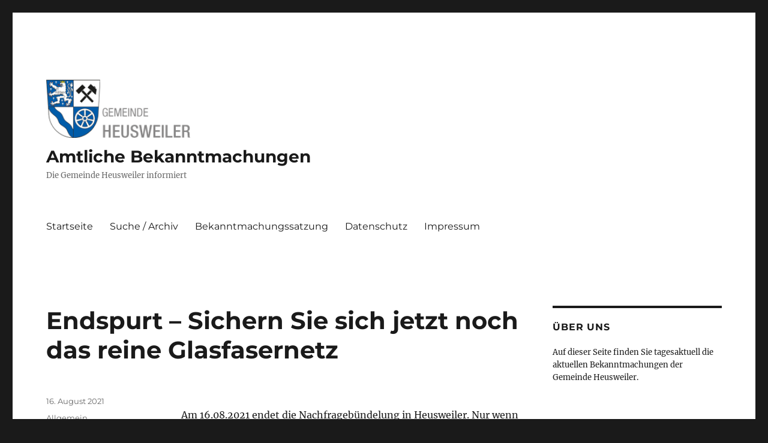

--- FILE ---
content_type: text/html; charset=UTF-8
request_url: https://bekanntmachungen.heusweiler.de/2021/08/16/endspurt-sichern-sie-sich-jetzt-noch-das-reine-glasfasernetz/
body_size: 10361
content:
<!DOCTYPE html>
<html lang="de" class="no-js">
<head>
	<meta charset="UTF-8">
	<meta name="viewport" content="width=device-width, initial-scale=1.0">
	<link rel="profile" href="https://gmpg.org/xfn/11">
		<link rel="pingback" href="https://bekanntmachungen.heusweiler.de/xmlrpc.php">
		<script>(function(html){html.className = html.className.replace(/\bno-js\b/,'js')})(document.documentElement);</script>
<title>Endspurt &#8211; Sichern Sie sich jetzt noch das reine Glasfasernetz &#8211; Amtliche Bekanntmachungen</title>
<meta name='robots' content='max-image-preview:large' />
<link rel="alternate" type="application/rss+xml" title="Amtliche Bekanntmachungen &raquo; Feed" href="https://bekanntmachungen.heusweiler.de/feed/" />
<link rel="alternate" type="application/rss+xml" title="Amtliche Bekanntmachungen &raquo; Kommentar-Feed" href="https://bekanntmachungen.heusweiler.de/comments/feed/" />
<link rel="alternate" type="application/rss+xml" title="Amtliche Bekanntmachungen &raquo; Endspurt &#8211; Sichern Sie sich jetzt noch das reine Glasfasernetz-Kommentar-Feed" href="https://bekanntmachungen.heusweiler.de/2021/08/16/endspurt-sichern-sie-sich-jetzt-noch-das-reine-glasfasernetz/feed/" />
<link rel="alternate" title="oEmbed (JSON)" type="application/json+oembed" href="https://bekanntmachungen.heusweiler.de/wp-json/oembed/1.0/embed?url=https%3A%2F%2Fbekanntmachungen.heusweiler.de%2F2021%2F08%2F16%2Fendspurt-sichern-sie-sich-jetzt-noch-das-reine-glasfasernetz%2F" />
<link rel="alternate" title="oEmbed (XML)" type="text/xml+oembed" href="https://bekanntmachungen.heusweiler.de/wp-json/oembed/1.0/embed?url=https%3A%2F%2Fbekanntmachungen.heusweiler.de%2F2021%2F08%2F16%2Fendspurt-sichern-sie-sich-jetzt-noch-das-reine-glasfasernetz%2F&#038;format=xml" />
<style id='wp-img-auto-sizes-contain-inline-css'>
img:is([sizes=auto i],[sizes^="auto," i]){contain-intrinsic-size:3000px 1500px}
/*# sourceURL=wp-img-auto-sizes-contain-inline-css */
</style>
<style id='wp-emoji-styles-inline-css'>

	img.wp-smiley, img.emoji {
		display: inline !important;
		border: none !important;
		box-shadow: none !important;
		height: 1em !important;
		width: 1em !important;
		margin: 0 0.07em !important;
		vertical-align: -0.1em !important;
		background: none !important;
		padding: 0 !important;
	}
/*# sourceURL=wp-emoji-styles-inline-css */
</style>
<style id='wp-block-library-inline-css'>
:root{--wp-block-synced-color:#7a00df;--wp-block-synced-color--rgb:122,0,223;--wp-bound-block-color:var(--wp-block-synced-color);--wp-editor-canvas-background:#ddd;--wp-admin-theme-color:#007cba;--wp-admin-theme-color--rgb:0,124,186;--wp-admin-theme-color-darker-10:#006ba1;--wp-admin-theme-color-darker-10--rgb:0,107,160.5;--wp-admin-theme-color-darker-20:#005a87;--wp-admin-theme-color-darker-20--rgb:0,90,135;--wp-admin-border-width-focus:2px}@media (min-resolution:192dpi){:root{--wp-admin-border-width-focus:1.5px}}.wp-element-button{cursor:pointer}:root .has-very-light-gray-background-color{background-color:#eee}:root .has-very-dark-gray-background-color{background-color:#313131}:root .has-very-light-gray-color{color:#eee}:root .has-very-dark-gray-color{color:#313131}:root .has-vivid-green-cyan-to-vivid-cyan-blue-gradient-background{background:linear-gradient(135deg,#00d084,#0693e3)}:root .has-purple-crush-gradient-background{background:linear-gradient(135deg,#34e2e4,#4721fb 50%,#ab1dfe)}:root .has-hazy-dawn-gradient-background{background:linear-gradient(135deg,#faaca8,#dad0ec)}:root .has-subdued-olive-gradient-background{background:linear-gradient(135deg,#fafae1,#67a671)}:root .has-atomic-cream-gradient-background{background:linear-gradient(135deg,#fdd79a,#004a59)}:root .has-nightshade-gradient-background{background:linear-gradient(135deg,#330968,#31cdcf)}:root .has-midnight-gradient-background{background:linear-gradient(135deg,#020381,#2874fc)}:root{--wp--preset--font-size--normal:16px;--wp--preset--font-size--huge:42px}.has-regular-font-size{font-size:1em}.has-larger-font-size{font-size:2.625em}.has-normal-font-size{font-size:var(--wp--preset--font-size--normal)}.has-huge-font-size{font-size:var(--wp--preset--font-size--huge)}.has-text-align-center{text-align:center}.has-text-align-left{text-align:left}.has-text-align-right{text-align:right}.has-fit-text{white-space:nowrap!important}#end-resizable-editor-section{display:none}.aligncenter{clear:both}.items-justified-left{justify-content:flex-start}.items-justified-center{justify-content:center}.items-justified-right{justify-content:flex-end}.items-justified-space-between{justify-content:space-between}.screen-reader-text{border:0;clip-path:inset(50%);height:1px;margin:-1px;overflow:hidden;padding:0;position:absolute;width:1px;word-wrap:normal!important}.screen-reader-text:focus{background-color:#ddd;clip-path:none;color:#444;display:block;font-size:1em;height:auto;left:5px;line-height:normal;padding:15px 23px 14px;text-decoration:none;top:5px;width:auto;z-index:100000}html :where(.has-border-color){border-style:solid}html :where([style*=border-top-color]){border-top-style:solid}html :where([style*=border-right-color]){border-right-style:solid}html :where([style*=border-bottom-color]){border-bottom-style:solid}html :where([style*=border-left-color]){border-left-style:solid}html :where([style*=border-width]){border-style:solid}html :where([style*=border-top-width]){border-top-style:solid}html :where([style*=border-right-width]){border-right-style:solid}html :where([style*=border-bottom-width]){border-bottom-style:solid}html :where([style*=border-left-width]){border-left-style:solid}html :where(img[class*=wp-image-]){height:auto;max-width:100%}:where(figure){margin:0 0 1em}html :where(.is-position-sticky){--wp-admin--admin-bar--position-offset:var(--wp-admin--admin-bar--height,0px)}@media screen and (max-width:600px){html :where(.is-position-sticky){--wp-admin--admin-bar--position-offset:0px}}

/*# sourceURL=wp-block-library-inline-css */
</style><style id='wp-block-paragraph-inline-css'>
.is-small-text{font-size:.875em}.is-regular-text{font-size:1em}.is-large-text{font-size:2.25em}.is-larger-text{font-size:3em}.has-drop-cap:not(:focus):first-letter{float:left;font-size:8.4em;font-style:normal;font-weight:100;line-height:.68;margin:.05em .1em 0 0;text-transform:uppercase}body.rtl .has-drop-cap:not(:focus):first-letter{float:none;margin-left:.1em}p.has-drop-cap.has-background{overflow:hidden}:root :where(p.has-background){padding:1.25em 2.375em}:where(p.has-text-color:not(.has-link-color)) a{color:inherit}p.has-text-align-left[style*="writing-mode:vertical-lr"],p.has-text-align-right[style*="writing-mode:vertical-rl"]{rotate:180deg}
/*# sourceURL=https://bekanntmachungen.heusweiler.de/wp-includes/blocks/paragraph/style.min.css */
</style>
<style id='global-styles-inline-css'>
:root{--wp--preset--aspect-ratio--square: 1;--wp--preset--aspect-ratio--4-3: 4/3;--wp--preset--aspect-ratio--3-4: 3/4;--wp--preset--aspect-ratio--3-2: 3/2;--wp--preset--aspect-ratio--2-3: 2/3;--wp--preset--aspect-ratio--16-9: 16/9;--wp--preset--aspect-ratio--9-16: 9/16;--wp--preset--color--black: #000000;--wp--preset--color--cyan-bluish-gray: #abb8c3;--wp--preset--color--white: #fff;--wp--preset--color--pale-pink: #f78da7;--wp--preset--color--vivid-red: #cf2e2e;--wp--preset--color--luminous-vivid-orange: #ff6900;--wp--preset--color--luminous-vivid-amber: #fcb900;--wp--preset--color--light-green-cyan: #7bdcb5;--wp--preset--color--vivid-green-cyan: #00d084;--wp--preset--color--pale-cyan-blue: #8ed1fc;--wp--preset--color--vivid-cyan-blue: #0693e3;--wp--preset--color--vivid-purple: #9b51e0;--wp--preset--color--dark-gray: #1a1a1a;--wp--preset--color--medium-gray: #686868;--wp--preset--color--light-gray: #e5e5e5;--wp--preset--color--blue-gray: #4d545c;--wp--preset--color--bright-blue: #007acc;--wp--preset--color--light-blue: #9adffd;--wp--preset--color--dark-brown: #402b30;--wp--preset--color--medium-brown: #774e24;--wp--preset--color--dark-red: #640c1f;--wp--preset--color--bright-red: #ff675f;--wp--preset--color--yellow: #ffef8e;--wp--preset--gradient--vivid-cyan-blue-to-vivid-purple: linear-gradient(135deg,rgb(6,147,227) 0%,rgb(155,81,224) 100%);--wp--preset--gradient--light-green-cyan-to-vivid-green-cyan: linear-gradient(135deg,rgb(122,220,180) 0%,rgb(0,208,130) 100%);--wp--preset--gradient--luminous-vivid-amber-to-luminous-vivid-orange: linear-gradient(135deg,rgb(252,185,0) 0%,rgb(255,105,0) 100%);--wp--preset--gradient--luminous-vivid-orange-to-vivid-red: linear-gradient(135deg,rgb(255,105,0) 0%,rgb(207,46,46) 100%);--wp--preset--gradient--very-light-gray-to-cyan-bluish-gray: linear-gradient(135deg,rgb(238,238,238) 0%,rgb(169,184,195) 100%);--wp--preset--gradient--cool-to-warm-spectrum: linear-gradient(135deg,rgb(74,234,220) 0%,rgb(151,120,209) 20%,rgb(207,42,186) 40%,rgb(238,44,130) 60%,rgb(251,105,98) 80%,rgb(254,248,76) 100%);--wp--preset--gradient--blush-light-purple: linear-gradient(135deg,rgb(255,206,236) 0%,rgb(152,150,240) 100%);--wp--preset--gradient--blush-bordeaux: linear-gradient(135deg,rgb(254,205,165) 0%,rgb(254,45,45) 50%,rgb(107,0,62) 100%);--wp--preset--gradient--luminous-dusk: linear-gradient(135deg,rgb(255,203,112) 0%,rgb(199,81,192) 50%,rgb(65,88,208) 100%);--wp--preset--gradient--pale-ocean: linear-gradient(135deg,rgb(255,245,203) 0%,rgb(182,227,212) 50%,rgb(51,167,181) 100%);--wp--preset--gradient--electric-grass: linear-gradient(135deg,rgb(202,248,128) 0%,rgb(113,206,126) 100%);--wp--preset--gradient--midnight: linear-gradient(135deg,rgb(2,3,129) 0%,rgb(40,116,252) 100%);--wp--preset--font-size--small: 13px;--wp--preset--font-size--medium: 20px;--wp--preset--font-size--large: 36px;--wp--preset--font-size--x-large: 42px;--wp--preset--spacing--20: 0.44rem;--wp--preset--spacing--30: 0.67rem;--wp--preset--spacing--40: 1rem;--wp--preset--spacing--50: 1.5rem;--wp--preset--spacing--60: 2.25rem;--wp--preset--spacing--70: 3.38rem;--wp--preset--spacing--80: 5.06rem;--wp--preset--shadow--natural: 6px 6px 9px rgba(0, 0, 0, 0.2);--wp--preset--shadow--deep: 12px 12px 50px rgba(0, 0, 0, 0.4);--wp--preset--shadow--sharp: 6px 6px 0px rgba(0, 0, 0, 0.2);--wp--preset--shadow--outlined: 6px 6px 0px -3px rgb(255, 255, 255), 6px 6px rgb(0, 0, 0);--wp--preset--shadow--crisp: 6px 6px 0px rgb(0, 0, 0);}:where(.is-layout-flex){gap: 0.5em;}:where(.is-layout-grid){gap: 0.5em;}body .is-layout-flex{display: flex;}.is-layout-flex{flex-wrap: wrap;align-items: center;}.is-layout-flex > :is(*, div){margin: 0;}body .is-layout-grid{display: grid;}.is-layout-grid > :is(*, div){margin: 0;}:where(.wp-block-columns.is-layout-flex){gap: 2em;}:where(.wp-block-columns.is-layout-grid){gap: 2em;}:where(.wp-block-post-template.is-layout-flex){gap: 1.25em;}:where(.wp-block-post-template.is-layout-grid){gap: 1.25em;}.has-black-color{color: var(--wp--preset--color--black) !important;}.has-cyan-bluish-gray-color{color: var(--wp--preset--color--cyan-bluish-gray) !important;}.has-white-color{color: var(--wp--preset--color--white) !important;}.has-pale-pink-color{color: var(--wp--preset--color--pale-pink) !important;}.has-vivid-red-color{color: var(--wp--preset--color--vivid-red) !important;}.has-luminous-vivid-orange-color{color: var(--wp--preset--color--luminous-vivid-orange) !important;}.has-luminous-vivid-amber-color{color: var(--wp--preset--color--luminous-vivid-amber) !important;}.has-light-green-cyan-color{color: var(--wp--preset--color--light-green-cyan) !important;}.has-vivid-green-cyan-color{color: var(--wp--preset--color--vivid-green-cyan) !important;}.has-pale-cyan-blue-color{color: var(--wp--preset--color--pale-cyan-blue) !important;}.has-vivid-cyan-blue-color{color: var(--wp--preset--color--vivid-cyan-blue) !important;}.has-vivid-purple-color{color: var(--wp--preset--color--vivid-purple) !important;}.has-black-background-color{background-color: var(--wp--preset--color--black) !important;}.has-cyan-bluish-gray-background-color{background-color: var(--wp--preset--color--cyan-bluish-gray) !important;}.has-white-background-color{background-color: var(--wp--preset--color--white) !important;}.has-pale-pink-background-color{background-color: var(--wp--preset--color--pale-pink) !important;}.has-vivid-red-background-color{background-color: var(--wp--preset--color--vivid-red) !important;}.has-luminous-vivid-orange-background-color{background-color: var(--wp--preset--color--luminous-vivid-orange) !important;}.has-luminous-vivid-amber-background-color{background-color: var(--wp--preset--color--luminous-vivid-amber) !important;}.has-light-green-cyan-background-color{background-color: var(--wp--preset--color--light-green-cyan) !important;}.has-vivid-green-cyan-background-color{background-color: var(--wp--preset--color--vivid-green-cyan) !important;}.has-pale-cyan-blue-background-color{background-color: var(--wp--preset--color--pale-cyan-blue) !important;}.has-vivid-cyan-blue-background-color{background-color: var(--wp--preset--color--vivid-cyan-blue) !important;}.has-vivid-purple-background-color{background-color: var(--wp--preset--color--vivid-purple) !important;}.has-black-border-color{border-color: var(--wp--preset--color--black) !important;}.has-cyan-bluish-gray-border-color{border-color: var(--wp--preset--color--cyan-bluish-gray) !important;}.has-white-border-color{border-color: var(--wp--preset--color--white) !important;}.has-pale-pink-border-color{border-color: var(--wp--preset--color--pale-pink) !important;}.has-vivid-red-border-color{border-color: var(--wp--preset--color--vivid-red) !important;}.has-luminous-vivid-orange-border-color{border-color: var(--wp--preset--color--luminous-vivid-orange) !important;}.has-luminous-vivid-amber-border-color{border-color: var(--wp--preset--color--luminous-vivid-amber) !important;}.has-light-green-cyan-border-color{border-color: var(--wp--preset--color--light-green-cyan) !important;}.has-vivid-green-cyan-border-color{border-color: var(--wp--preset--color--vivid-green-cyan) !important;}.has-pale-cyan-blue-border-color{border-color: var(--wp--preset--color--pale-cyan-blue) !important;}.has-vivid-cyan-blue-border-color{border-color: var(--wp--preset--color--vivid-cyan-blue) !important;}.has-vivid-purple-border-color{border-color: var(--wp--preset--color--vivid-purple) !important;}.has-vivid-cyan-blue-to-vivid-purple-gradient-background{background: var(--wp--preset--gradient--vivid-cyan-blue-to-vivid-purple) !important;}.has-light-green-cyan-to-vivid-green-cyan-gradient-background{background: var(--wp--preset--gradient--light-green-cyan-to-vivid-green-cyan) !important;}.has-luminous-vivid-amber-to-luminous-vivid-orange-gradient-background{background: var(--wp--preset--gradient--luminous-vivid-amber-to-luminous-vivid-orange) !important;}.has-luminous-vivid-orange-to-vivid-red-gradient-background{background: var(--wp--preset--gradient--luminous-vivid-orange-to-vivid-red) !important;}.has-very-light-gray-to-cyan-bluish-gray-gradient-background{background: var(--wp--preset--gradient--very-light-gray-to-cyan-bluish-gray) !important;}.has-cool-to-warm-spectrum-gradient-background{background: var(--wp--preset--gradient--cool-to-warm-spectrum) !important;}.has-blush-light-purple-gradient-background{background: var(--wp--preset--gradient--blush-light-purple) !important;}.has-blush-bordeaux-gradient-background{background: var(--wp--preset--gradient--blush-bordeaux) !important;}.has-luminous-dusk-gradient-background{background: var(--wp--preset--gradient--luminous-dusk) !important;}.has-pale-ocean-gradient-background{background: var(--wp--preset--gradient--pale-ocean) !important;}.has-electric-grass-gradient-background{background: var(--wp--preset--gradient--electric-grass) !important;}.has-midnight-gradient-background{background: var(--wp--preset--gradient--midnight) !important;}.has-small-font-size{font-size: var(--wp--preset--font-size--small) !important;}.has-medium-font-size{font-size: var(--wp--preset--font-size--medium) !important;}.has-large-font-size{font-size: var(--wp--preset--font-size--large) !important;}.has-x-large-font-size{font-size: var(--wp--preset--font-size--x-large) !important;}
/*# sourceURL=global-styles-inline-css */
</style>

<style id='classic-theme-styles-inline-css'>
/*! This file is auto-generated */
.wp-block-button__link{color:#fff;background-color:#32373c;border-radius:9999px;box-shadow:none;text-decoration:none;padding:calc(.667em + 2px) calc(1.333em + 2px);font-size:1.125em}.wp-block-file__button{background:#32373c;color:#fff;text-decoration:none}
/*# sourceURL=/wp-includes/css/classic-themes.min.css */
</style>
<link rel='stylesheet' id='email-subscribers-css' href='https://bekanntmachungen.heusweiler.de/wp-content/plugins/email-subscribers/lite/public/css/email-subscribers-public.css?ver=5.9.14' media='all' />
<link rel='stylesheet' id='twentysixteen-fonts-css' href='https://bekanntmachungen.heusweiler.de/wp-content/themes/twentysixteen/fonts/merriweather-plus-montserrat-plus-inconsolata.css?ver=20230328' media='all' />
<link rel='stylesheet' id='genericons-css' href='https://bekanntmachungen.heusweiler.de/wp-content/themes/twentysixteen/genericons/genericons.css?ver=20201208' media='all' />
<link rel='stylesheet' id='twentysixteen-style-css' href='https://bekanntmachungen.heusweiler.de/wp-content/themes/twentysixteen/style.css?ver=20250415' media='all' />
<style id='twentysixteen-style-inline-css'>

		/* Custom Link Color */
		.menu-toggle:hover,
		.menu-toggle:focus,
		a,
		.main-navigation a:hover,
		.main-navigation a:focus,
		.dropdown-toggle:hover,
		.dropdown-toggle:focus,
		.social-navigation a:hover:before,
		.social-navigation a:focus:before,
		.post-navigation a:hover .post-title,
		.post-navigation a:focus .post-title,
		.tagcloud a:hover,
		.tagcloud a:focus,
		.site-branding .site-title a:hover,
		.site-branding .site-title a:focus,
		.entry-title a:hover,
		.entry-title a:focus,
		.entry-footer a:hover,
		.entry-footer a:focus,
		.comment-metadata a:hover,
		.comment-metadata a:focus,
		.pingback .comment-edit-link:hover,
		.pingback .comment-edit-link:focus,
		.comment-reply-link,
		.comment-reply-link:hover,
		.comment-reply-link:focus,
		.required,
		.site-info a:hover,
		.site-info a:focus {
			color: #004598;
		}

		mark,
		ins,
		button:hover,
		button:focus,
		input[type="button"]:hover,
		input[type="button"]:focus,
		input[type="reset"]:hover,
		input[type="reset"]:focus,
		input[type="submit"]:hover,
		input[type="submit"]:focus,
		.pagination .prev:hover,
		.pagination .prev:focus,
		.pagination .next:hover,
		.pagination .next:focus,
		.widget_calendar tbody a,
		.page-links a:hover,
		.page-links a:focus {
			background-color: #004598;
		}

		input[type="date"]:focus,
		input[type="time"]:focus,
		input[type="datetime-local"]:focus,
		input[type="week"]:focus,
		input[type="month"]:focus,
		input[type="text"]:focus,
		input[type="email"]:focus,
		input[type="url"]:focus,
		input[type="password"]:focus,
		input[type="search"]:focus,
		input[type="tel"]:focus,
		input[type="number"]:focus,
		textarea:focus,
		.tagcloud a:hover,
		.tagcloud a:focus,
		.menu-toggle:hover,
		.menu-toggle:focus {
			border-color: #004598;
		}

		@media screen and (min-width: 56.875em) {
			.main-navigation li:hover > a,
			.main-navigation li.focus > a {
				color: #004598;
			}
		}
	
/*# sourceURL=twentysixteen-style-inline-css */
</style>
<link rel='stylesheet' id='twentysixteen-block-style-css' href='https://bekanntmachungen.heusweiler.de/wp-content/themes/twentysixteen/css/blocks.css?ver=20240817' media='all' />
<script src="https://bekanntmachungen.heusweiler.de/wp-includes/js/jquery/jquery.min.js?ver=3.7.1" id="jquery-core-js"></script>
<script src="https://bekanntmachungen.heusweiler.de/wp-includes/js/jquery/jquery-migrate.min.js?ver=3.4.1" id="jquery-migrate-js"></script>
<script id="twentysixteen-script-js-extra">
var screenReaderText = {"expand":"Untermen\u00fc anzeigen","collapse":"Untermen\u00fc verbergen"};
//# sourceURL=twentysixteen-script-js-extra
</script>
<script src="https://bekanntmachungen.heusweiler.de/wp-content/themes/twentysixteen/js/functions.js?ver=20230629" id="twentysixteen-script-js" defer data-wp-strategy="defer"></script>
<link rel="https://api.w.org/" href="https://bekanntmachungen.heusweiler.de/wp-json/" /><link rel="alternate" title="JSON" type="application/json" href="https://bekanntmachungen.heusweiler.de/wp-json/wp/v2/posts/457" /><link rel="EditURI" type="application/rsd+xml" title="RSD" href="https://bekanntmachungen.heusweiler.de/xmlrpc.php?rsd" />
<meta name="generator" content="WordPress 6.9" />
<link rel="canonical" href="https://bekanntmachungen.heusweiler.de/2021/08/16/endspurt-sichern-sie-sich-jetzt-noch-das-reine-glasfasernetz/" />
<link rel='shortlink' href='https://bekanntmachungen.heusweiler.de/?p=457' />
		<style id="wp-custom-css">
			.author-info {
    display: none;
}
.author.vcard {
    display: none;
}		</style>
		</head>

<body class="wp-singular post-template-default single single-post postid-457 single-format-standard wp-custom-logo wp-embed-responsive wp-theme-twentysixteen group-blog">
<div id="page" class="site">
	<div class="site-inner">
		<a class="skip-link screen-reader-text" href="#content">
			Zum Inhalt springen		</a>

		<header id="masthead" class="site-header">
			<div class="site-header-main">
				<div class="site-branding">
					<a href="https://bekanntmachungen.heusweiler.de/" class="custom-logo-link" rel="home"><img width="240" height="97" src="https://bekanntmachungen.heusweiler.de/wp-content/uploads/2020/12/cropped-cropped-Logo.png" class="custom-logo" alt="Amtliche Bekanntmachungen" decoding="async" /></a>																<p class="site-title"><a href="https://bekanntmachungen.heusweiler.de/" rel="home" >Amtliche Bekanntmachungen</a></p>
												<p class="site-description">Die Gemeinde Heusweiler informiert</p>
									</div><!-- .site-branding -->

									<button id="menu-toggle" class="menu-toggle">Menü</button>

					<div id="site-header-menu" class="site-header-menu">
													<nav id="site-navigation" class="main-navigation" aria-label="Primäres Menü">
								<div class="menu-primaer-container"><ul id="menu-primaer" class="primary-menu"><li id="menu-item-15" class="menu-item menu-item-type-custom menu-item-object-custom menu-item-home menu-item-15"><a href="https://bekanntmachungen.heusweiler.de/">Startseite</a></li>
<li id="menu-item-56" class="menu-item menu-item-type-post_type menu-item-object-page menu-item-56"><a href="https://bekanntmachungen.heusweiler.de/suche-archiv/">Suche / Archiv</a></li>
<li id="menu-item-57" class="menu-item menu-item-type-post_type menu-item-object-page menu-item-57"><a href="https://bekanntmachungen.heusweiler.de/bekanntmachungssatzung/">Bekanntmachungssatzung</a></li>
<li id="menu-item-50" class="menu-item menu-item-type-custom menu-item-object-custom menu-item-50"><a href="https://www.heusweiler.de/service/datenschutz/">Datenschutz</a></li>
<li id="menu-item-49" class="menu-item menu-item-type-custom menu-item-object-custom menu-item-49"><a href="https://www.heusweiler.de/service/impressum/">Impressum</a></li>
</ul></div>							</nav><!-- .main-navigation -->
						
											</div><!-- .site-header-menu -->
							</div><!-- .site-header-main -->

					</header><!-- .site-header -->

		<div id="content" class="site-content">

<div id="primary" class="content-area">
	<main id="main" class="site-main">
		
<article id="post-457" class="post-457 post type-post status-publish format-standard hentry category-allgemein">
	<header class="entry-header">
		<h1 class="entry-title">Endspurt &#8211; Sichern Sie sich jetzt noch das reine Glasfasernetz</h1>	</header><!-- .entry-header -->

	
	
	<div class="entry-content">
		
<p></p>



<p>Am 16.08.2021 endet die Nachfragebündelung in Heusweiler. Nur wenn bis zu diesem Tag so viele Aufträge eingereicht werden, dass die benötigte Quote von 40% erreicht ist, kann das reine Glasfasernetz in Heusweiler gebaut werden.</p>



<p>Zum Endspurt bieten wir Ihnen die Chance auf einen kostenlosen Glasfaseranschluss* und beraten Sie an unseren <strong>Abgabetagen</strong> vom <strong>16. bis 18. August 2021</strong> an unserem Servicestand auf dem Holzer Platz in Holz von <strong>17:00 bis 19:00 Uhr</strong>.</p>



<p><strong>Wir freuen uns auf Sie!</strong></p>



<p>Ihr Team von Deutsche Glasfaser</p>



<p>*Der Glasfaseranschluss ist bei Auftragserteilung während der Nachfragebündelung kostenlos, danach einmalig ab 750€. Die genauen Vertragsbedingungen finden Sie unter deutsche-glasfaser.de. An den Aktionen können alle Bewohnerinnen und Bewohner des Anschlussgebietes Heusweiler teilnehmen. Ein Angebot von Deutsche Glasfaser Wholesale GmbH, Am Kuhm 31, 46325 Borken.</p>



<p></p>
	</div><!-- .entry-content -->

	<footer class="entry-footer">
		<span class="byline"><span class="screen-reader-text">Autor </span><span class="author vcard"><a class="url fn n" href="https://bekanntmachungen.heusweiler.de/author/marion-vogt-huerstel/">Marion Vogt-Hürstel</a></span></span><span class="posted-on"><span class="screen-reader-text">Veröffentlicht am </span><a href="https://bekanntmachungen.heusweiler.de/2021/08/16/endspurt-sichern-sie-sich-jetzt-noch-das-reine-glasfasernetz/" rel="bookmark"><time class="entry-date published updated" datetime="2021-08-16T11:36:46+02:00">16. August 2021</time></a></span><span class="cat-links"><span class="screen-reader-text">Kategorien </span><a href="https://bekanntmachungen.heusweiler.de/kategorie/allgemein/" rel="category tag">Allgemein</a></span>			</footer><!-- .entry-footer -->
</article><!-- #post-457 -->

	<nav class="navigation post-navigation" aria-label="Beiträge">
		<h2 class="screen-reader-text">Beitrags-Navigation</h2>
		<div class="nav-links"><div class="nav-previous"><a href="https://bekanntmachungen.heusweiler.de/2021/08/13/neuwahl-der-schiedsfrau-fuer-den-schiedsbezirk-holz/" rel="prev"><span class="meta-nav" aria-hidden="true">Zurück</span> <span class="screen-reader-text">Vorheriger Beitrag:</span> <span class="post-title">Neuwahl der Schiedsfrau für den Schiedsbezirk Holz</span></a></div><div class="nav-next"><a href="https://bekanntmachungen.heusweiler.de/2021/08/19/bekanntmachung-2/" rel="next"><span class="meta-nav" aria-hidden="true">Weiter</span> <span class="screen-reader-text">Nächster Beitrag:</span> <span class="post-title">BEKANNTMACHUNG</span></a></div></div>
	</nav>
	</main><!-- .site-main -->

	
</div><!-- .content-area -->


	<aside id="secondary" class="sidebar widget-area">
		<section id="text-4" class="widget widget_text"><h2 class="widget-title">Über uns</h2>			<div class="textwidget"><p>Auf dieser Seite finden Sie tagesaktuell die aktuellen Bekanntmachungen der Gemeinde Heusweiler.</p>
<p>&nbsp;</p>
</div>
		</section><section id="email-subscribers-form-1" class="widget widget_email-subscribers-form"><h2 class="widget-title"> Beiträge abonnieren </h2><div class="emaillist" id="es_form_f1-n1"><form action="/2021/08/16/endspurt-sichern-sie-sich-jetzt-noch-das-reine-glasfasernetz/#es_form_f1-n1" method="post" class="es_subscription_form es_shortcode_form " id="es_subscription_form_6970eae459a7e" data-source="ig-es" data-form-id="1"><div class="es-field-wrap"><label>Name*<br /><input type="text" name="esfpx_name" class="ig_es_form_field_name" placeholder="" value="" required="required" /></label></div><div class="es-field-wrap ig-es-form-field"><label class="es-field-label">E-Mail*<br /><input class="es_required_field es_txt_email ig_es_form_field_email ig-es-form-input" type="email" name="esfpx_email" value="" placeholder="" required="required" /></label></div><input type="hidden" name="esfpx_lists[]" value="d062ebaf1aab" /><input type="hidden" name="esfpx_form_id" value="1" /><input type="hidden" name="es" value="subscribe" />
			<input type="hidden" name="esfpx_es_form_identifier" value="f1-n1" />
			<input type="hidden" name="esfpx_es_email_page" value="457" />
			<input type="hidden" name="esfpx_es_email_page_url" value="https://bekanntmachungen.heusweiler.de/2021/08/16/endspurt-sichern-sie-sich-jetzt-noch-das-reine-glasfasernetz/" />
			<input type="hidden" name="esfpx_status" value="Unconfirmed" />
			<input type="hidden" name="esfpx_es-subscribe" id="es-subscribe-6970eae459a7e" value="ca7d93c73a" />
			<label style="position:absolute;top:-99999px;left:-99999px;z-index:-99;" aria-hidden="true"><span hidden>Please leave this field empty.</span><input type="email" name="esfpx_es_hp_email" class="es_required_field" tabindex="-1" autocomplete="-1" value="" /></label><input type="submit" name="submit" class="es_subscription_form_submit es_submit_button es_textbox_button" id="es_subscription_form_submit_6970eae459a7e" value="Subscribe" /><span class="es_spinner_image" id="spinner-image"><img src="https://bekanntmachungen.heusweiler.de/wp-content/plugins/email-subscribers/lite/public/images/spinner.gif" alt="Loading" /></span></form><span class="es_subscription_message " id="es_subscription_message_6970eae459a7e" role="alert" aria-live="assertive"></span></div></section><section id="search-2" class="widget widget_search">
<form role="search" method="get" class="search-form" action="https://bekanntmachungen.heusweiler.de/">
	<label>
		<span class="screen-reader-text">
			Suche nach:		</span>
		<input type="search" class="search-field" placeholder="Suchen …" value="" name="s" />
	</label>
	<button type="submit" class="search-submit"><span class="screen-reader-text">
		Suchen	</span></button>
</form>
</section><section id="archives-4" class="widget widget_archive"><h2 class="widget-title">Archiv</h2><nav aria-label="Archiv">
			<ul>
					<li><a href='https://bekanntmachungen.heusweiler.de/2026/01/'>Januar 2026</a>&nbsp;(6)</li>
	<li><a href='https://bekanntmachungen.heusweiler.de/2025/12/'>Dezember 2025</a>&nbsp;(7)</li>
	<li><a href='https://bekanntmachungen.heusweiler.de/2025/11/'>November 2025</a>&nbsp;(10)</li>
	<li><a href='https://bekanntmachungen.heusweiler.de/2025/10/'>Oktober 2025</a>&nbsp;(7)</li>
	<li><a href='https://bekanntmachungen.heusweiler.de/2025/09/'>September 2025</a>&nbsp;(15)</li>
	<li><a href='https://bekanntmachungen.heusweiler.de/2025/08/'>August 2025</a>&nbsp;(7)</li>
	<li><a href='https://bekanntmachungen.heusweiler.de/2025/07/'>Juli 2025</a>&nbsp;(5)</li>
	<li><a href='https://bekanntmachungen.heusweiler.de/2025/06/'>Juni 2025</a>&nbsp;(12)</li>
	<li><a href='https://bekanntmachungen.heusweiler.de/2025/05/'>Mai 2025</a>&nbsp;(7)</li>
	<li><a href='https://bekanntmachungen.heusweiler.de/2025/04/'>April 2025</a>&nbsp;(13)</li>
	<li><a href='https://bekanntmachungen.heusweiler.de/2025/03/'>März 2025</a>&nbsp;(14)</li>
	<li><a href='https://bekanntmachungen.heusweiler.de/2025/02/'>Februar 2025</a>&nbsp;(7)</li>
	<li><a href='https://bekanntmachungen.heusweiler.de/2025/01/'>Januar 2025</a>&nbsp;(9)</li>
	<li><a href='https://bekanntmachungen.heusweiler.de/2024/12/'>Dezember 2024</a>&nbsp;(12)</li>
	<li><a href='https://bekanntmachungen.heusweiler.de/2024/11/'>November 2024</a>&nbsp;(10)</li>
	<li><a href='https://bekanntmachungen.heusweiler.de/2024/10/'>Oktober 2024</a>&nbsp;(9)</li>
	<li><a href='https://bekanntmachungen.heusweiler.de/2024/09/'>September 2024</a>&nbsp;(11)</li>
	<li><a href='https://bekanntmachungen.heusweiler.de/2024/08/'>August 2024</a>&nbsp;(9)</li>
	<li><a href='https://bekanntmachungen.heusweiler.de/2024/07/'>Juli 2024</a>&nbsp;(7)</li>
	<li><a href='https://bekanntmachungen.heusweiler.de/2024/06/'>Juni 2024</a>&nbsp;(12)</li>
	<li><a href='https://bekanntmachungen.heusweiler.de/2024/05/'>Mai 2024</a>&nbsp;(11)</li>
	<li><a href='https://bekanntmachungen.heusweiler.de/2024/04/'>April 2024</a>&nbsp;(14)</li>
	<li><a href='https://bekanntmachungen.heusweiler.de/2024/03/'>März 2024</a>&nbsp;(9)</li>
	<li><a href='https://bekanntmachungen.heusweiler.de/2024/02/'>Februar 2024</a>&nbsp;(5)</li>
	<li><a href='https://bekanntmachungen.heusweiler.de/2024/01/'>Januar 2024</a>&nbsp;(11)</li>
	<li><a href='https://bekanntmachungen.heusweiler.de/2023/12/'>Dezember 2023</a>&nbsp;(9)</li>
	<li><a href='https://bekanntmachungen.heusweiler.de/2023/11/'>November 2023</a>&nbsp;(15)</li>
	<li><a href='https://bekanntmachungen.heusweiler.de/2023/10/'>Oktober 2023</a>&nbsp;(6)</li>
	<li><a href='https://bekanntmachungen.heusweiler.de/2023/09/'>September 2023</a>&nbsp;(16)</li>
	<li><a href='https://bekanntmachungen.heusweiler.de/2023/08/'>August 2023</a>&nbsp;(2)</li>
	<li><a href='https://bekanntmachungen.heusweiler.de/2023/07/'>Juli 2023</a>&nbsp;(7)</li>
	<li><a href='https://bekanntmachungen.heusweiler.de/2023/06/'>Juni 2023</a>&nbsp;(9)</li>
	<li><a href='https://bekanntmachungen.heusweiler.de/2023/05/'>Mai 2023</a>&nbsp;(7)</li>
	<li><a href='https://bekanntmachungen.heusweiler.de/2023/04/'>April 2023</a>&nbsp;(11)</li>
	<li><a href='https://bekanntmachungen.heusweiler.de/2023/03/'>März 2023</a>&nbsp;(10)</li>
	<li><a href='https://bekanntmachungen.heusweiler.de/2023/02/'>Februar 2023</a>&nbsp;(9)</li>
	<li><a href='https://bekanntmachungen.heusweiler.de/2023/01/'>Januar 2023</a>&nbsp;(13)</li>
	<li><a href='https://bekanntmachungen.heusweiler.de/2022/12/'>Dezember 2022</a>&nbsp;(11)</li>
	<li><a href='https://bekanntmachungen.heusweiler.de/2022/11/'>November 2022</a>&nbsp;(8)</li>
	<li><a href='https://bekanntmachungen.heusweiler.de/2022/10/'>Oktober 2022</a>&nbsp;(13)</li>
	<li><a href='https://bekanntmachungen.heusweiler.de/2022/09/'>September 2022</a>&nbsp;(7)</li>
	<li><a href='https://bekanntmachungen.heusweiler.de/2022/08/'>August 2022</a>&nbsp;(8)</li>
	<li><a href='https://bekanntmachungen.heusweiler.de/2022/07/'>Juli 2022</a>&nbsp;(9)</li>
	<li><a href='https://bekanntmachungen.heusweiler.de/2022/06/'>Juni 2022</a>&nbsp;(7)</li>
	<li><a href='https://bekanntmachungen.heusweiler.de/2022/05/'>Mai 2022</a>&nbsp;(6)</li>
	<li><a href='https://bekanntmachungen.heusweiler.de/2022/04/'>April 2022</a>&nbsp;(10)</li>
	<li><a href='https://bekanntmachungen.heusweiler.de/2022/03/'>März 2022</a>&nbsp;(10)</li>
	<li><a href='https://bekanntmachungen.heusweiler.de/2022/02/'>Februar 2022</a>&nbsp;(7)</li>
	<li><a href='https://bekanntmachungen.heusweiler.de/2022/01/'>Januar 2022</a>&nbsp;(12)</li>
	<li><a href='https://bekanntmachungen.heusweiler.de/2021/12/'>Dezember 2021</a>&nbsp;(10)</li>
	<li><a href='https://bekanntmachungen.heusweiler.de/2021/11/'>November 2021</a>&nbsp;(12)</li>
	<li><a href='https://bekanntmachungen.heusweiler.de/2021/10/'>Oktober 2021</a>&nbsp;(11)</li>
	<li><a href='https://bekanntmachungen.heusweiler.de/2021/09/'>September 2021</a>&nbsp;(12)</li>
	<li><a href='https://bekanntmachungen.heusweiler.de/2021/08/'>August 2021</a>&nbsp;(11)</li>
	<li><a href='https://bekanntmachungen.heusweiler.de/2021/07/'>Juli 2021</a>&nbsp;(7)</li>
	<li><a href='https://bekanntmachungen.heusweiler.de/2021/06/'>Juni 2021</a>&nbsp;(11)</li>
	<li><a href='https://bekanntmachungen.heusweiler.de/2021/05/'>Mai 2021</a>&nbsp;(13)</li>
	<li><a href='https://bekanntmachungen.heusweiler.de/2021/04/'>April 2021</a>&nbsp;(15)</li>
	<li><a href='https://bekanntmachungen.heusweiler.de/2021/03/'>März 2021</a>&nbsp;(6)</li>
	<li><a href='https://bekanntmachungen.heusweiler.de/2021/02/'>Februar 2021</a>&nbsp;(13)</li>
	<li><a href='https://bekanntmachungen.heusweiler.de/2021/01/'>Januar 2021</a>&nbsp;(26)</li>
	<li><a href='https://bekanntmachungen.heusweiler.de/2020/12/'>Dezember 2020</a>&nbsp;(3)</li>
	<li><a href='https://bekanntmachungen.heusweiler.de/2020/11/'>November 2020</a>&nbsp;(2)</li>
			</ul>

			</nav></section><section id="categories-4" class="widget widget_categories"><h2 class="widget-title">Kategorien</h2><nav aria-label="Kategorien">
			<ul>
					<li class="cat-item cat-item-1"><a href="https://bekanntmachungen.heusweiler.de/kategorie/allgemein/">Allgemein</a>
</li>
	<li class="cat-item cat-item-16"><a href="https://bekanntmachungen.heusweiler.de/kategorie/sitzungen/ausschuesse/">Ausschüsse</a>
</li>
	<li class="cat-item cat-item-28"><a href="https://bekanntmachungen.heusweiler.de/kategorie/bundestagswahlen/">Bundestagswahlen</a>
</li>
	<li class="cat-item cat-item-8"><a href="https://bekanntmachungen.heusweiler.de/kategorie/entsorgung/">Entsorgung</a>
</li>
	<li class="cat-item cat-item-17"><a href="https://bekanntmachungen.heusweiler.de/kategorie/friedhoefe/">Friedhöfe</a>
</li>
	<li class="cat-item cat-item-15"><a href="https://bekanntmachungen.heusweiler.de/kategorie/sitzungen/gemeinderat/">Gemeinderat</a>
</li>
	<li class="cat-item cat-item-19"><a href="https://bekanntmachungen.heusweiler.de/kategorie/geschwindigkeitsmessungen/">Geschwindigkeitsmessungen</a>
</li>
	<li class="cat-item cat-item-24"><a href="https://bekanntmachungen.heusweiler.de/kategorie/kindertagesstaetten/">Kindertagesstätten</a>
</li>
	<li class="cat-item cat-item-27"><a href="https://bekanntmachungen.heusweiler.de/kategorie/kommunalwahlen/">Kommunalwahlen</a>
</li>
	<li class="cat-item cat-item-18"><a href="https://bekanntmachungen.heusweiler.de/kategorie/mitteilungen-der-ortspolizeibehoerde/">Mitteilungen der Ortspolizeibehörde</a>
</li>
	<li class="cat-item cat-item-6"><a href="https://bekanntmachungen.heusweiler.de/kategorie/naherholung/">Naherholung</a>
</li>
	<li class="cat-item cat-item-5"><a href="https://bekanntmachungen.heusweiler.de/kategorie/oeffnungszeiten/">Öffnungszeiten</a>
</li>
	<li class="cat-item cat-item-14"><a href="https://bekanntmachungen.heusweiler.de/kategorie/sitzungen/ortsraete/">Ortsräte</a>
</li>
	<li class="cat-item cat-item-22"><a href="https://bekanntmachungen.heusweiler.de/kategorie/ortsvorsteher/">Ortsvorsteher</a>
</li>
	<li class="cat-item cat-item-26"><a href="https://bekanntmachungen.heusweiler.de/kategorie/satzungen/">Satzungen</a>
</li>
	<li class="cat-item cat-item-11"><a href="https://bekanntmachungen.heusweiler.de/kategorie/kultur/seniorenwochen/">Seniorenwochen</a>
</li>
	<li class="cat-item cat-item-13"><a href="https://bekanntmachungen.heusweiler.de/kategorie/sitzungen/">Sitzungen</a>
</li>
	<li class="cat-item cat-item-21"><a href="https://bekanntmachungen.heusweiler.de/kategorie/stellenausschreibungen/">Stellenausschreibungen</a>
</li>
	<li class="cat-item cat-item-20"><a href="https://bekanntmachungen.heusweiler.de/kategorie/steuern-und-abgaben/">Steuern und Abgaben</a>
</li>
	<li class="cat-item cat-item-23"><a href="https://bekanntmachungen.heusweiler.de/kategorie/umwelt/">Umwelt</a>
</li>
	<li class="cat-item cat-item-7"><a href="https://bekanntmachungen.heusweiler.de/kategorie/wochenmaerkte/">Wochenmärkte</a>
</li>
			</ul>

			</nav></section>	</aside><!-- .sidebar .widget-area -->

		</div><!-- .site-content -->

		<footer id="colophon" class="site-footer">
							<nav class="main-navigation" aria-label="Primäres Footer-Menü">
					<div class="menu-primaer-container"><ul id="menu-primaer-1" class="primary-menu"><li class="menu-item menu-item-type-custom menu-item-object-custom menu-item-home menu-item-15"><a href="https://bekanntmachungen.heusweiler.de/">Startseite</a></li>
<li class="menu-item menu-item-type-post_type menu-item-object-page menu-item-56"><a href="https://bekanntmachungen.heusweiler.de/suche-archiv/">Suche / Archiv</a></li>
<li class="menu-item menu-item-type-post_type menu-item-object-page menu-item-57"><a href="https://bekanntmachungen.heusweiler.de/bekanntmachungssatzung/">Bekanntmachungssatzung</a></li>
<li class="menu-item menu-item-type-custom menu-item-object-custom menu-item-50"><a href="https://www.heusweiler.de/service/datenschutz/">Datenschutz</a></li>
<li class="menu-item menu-item-type-custom menu-item-object-custom menu-item-49"><a href="https://www.heusweiler.de/service/impressum/">Impressum</a></li>
</ul></div>				</nav><!-- .main-navigation -->
			
			
			<div class="site-info">
								<span class="site-title"><a href="https://bekanntmachungen.heusweiler.de/" rel="home">Amtliche Bekanntmachungen</a></span>
								<a href="https://de.wordpress.org/" class="imprint">
					Mit Stolz präsentiert von WordPress				</a>
			</div><!-- .site-info -->
		</footer><!-- .site-footer -->
	</div><!-- .site-inner -->
</div><!-- .site -->

<script type="speculationrules">
{"prefetch":[{"source":"document","where":{"and":[{"href_matches":"/*"},{"not":{"href_matches":["/wp-*.php","/wp-admin/*","/wp-content/uploads/*","/wp-content/*","/wp-content/plugins/*","/wp-content/themes/twentysixteen/*","/*\\?(.+)"]}},{"not":{"selector_matches":"a[rel~=\"nofollow\"]"}},{"not":{"selector_matches":".no-prefetch, .no-prefetch a"}}]},"eagerness":"conservative"}]}
</script>
<script id="email-subscribers-js-extra">
var es_data = {"messages":{"es_empty_email_notice":"Bitte gib eine E-Mail Adresse ein","es_rate_limit_notice":"You need to wait for some time before subscribing again","es_single_optin_success_message":"Erfolgreich angemeldet.","es_email_exists_notice":"Diese E-Mail Adresse ist bereits registriert!","es_unexpected_error_notice":"Entschuldigung! Ein unerwarteter Fehler ist aufgetreten.","es_invalid_email_notice":"Ung\u00fcltige E-Mail Adresse","es_try_later_notice":"Bitte versuche es in K\u00fcrze nochmal"},"es_ajax_url":"https://bekanntmachungen.heusweiler.de/wp-admin/admin-ajax.php"};
//# sourceURL=email-subscribers-js-extra
</script>
<script src="https://bekanntmachungen.heusweiler.de/wp-content/plugins/email-subscribers/lite/public/js/email-subscribers-public.js?ver=5.9.14" id="email-subscribers-js"></script>
<script id="wp-emoji-settings" type="application/json">
{"baseUrl":"https://s.w.org/images/core/emoji/17.0.2/72x72/","ext":".png","svgUrl":"https://s.w.org/images/core/emoji/17.0.2/svg/","svgExt":".svg","source":{"concatemoji":"https://bekanntmachungen.heusweiler.de/wp-includes/js/wp-emoji-release.min.js?ver=6.9"}}
</script>
<script type="module">
/*! This file is auto-generated */
const a=JSON.parse(document.getElementById("wp-emoji-settings").textContent),o=(window._wpemojiSettings=a,"wpEmojiSettingsSupports"),s=["flag","emoji"];function i(e){try{var t={supportTests:e,timestamp:(new Date).valueOf()};sessionStorage.setItem(o,JSON.stringify(t))}catch(e){}}function c(e,t,n){e.clearRect(0,0,e.canvas.width,e.canvas.height),e.fillText(t,0,0);t=new Uint32Array(e.getImageData(0,0,e.canvas.width,e.canvas.height).data);e.clearRect(0,0,e.canvas.width,e.canvas.height),e.fillText(n,0,0);const a=new Uint32Array(e.getImageData(0,0,e.canvas.width,e.canvas.height).data);return t.every((e,t)=>e===a[t])}function p(e,t){e.clearRect(0,0,e.canvas.width,e.canvas.height),e.fillText(t,0,0);var n=e.getImageData(16,16,1,1);for(let e=0;e<n.data.length;e++)if(0!==n.data[e])return!1;return!0}function u(e,t,n,a){switch(t){case"flag":return n(e,"\ud83c\udff3\ufe0f\u200d\u26a7\ufe0f","\ud83c\udff3\ufe0f\u200b\u26a7\ufe0f")?!1:!n(e,"\ud83c\udde8\ud83c\uddf6","\ud83c\udde8\u200b\ud83c\uddf6")&&!n(e,"\ud83c\udff4\udb40\udc67\udb40\udc62\udb40\udc65\udb40\udc6e\udb40\udc67\udb40\udc7f","\ud83c\udff4\u200b\udb40\udc67\u200b\udb40\udc62\u200b\udb40\udc65\u200b\udb40\udc6e\u200b\udb40\udc67\u200b\udb40\udc7f");case"emoji":return!a(e,"\ud83e\u1fac8")}return!1}function f(e,t,n,a){let r;const o=(r="undefined"!=typeof WorkerGlobalScope&&self instanceof WorkerGlobalScope?new OffscreenCanvas(300,150):document.createElement("canvas")).getContext("2d",{willReadFrequently:!0}),s=(o.textBaseline="top",o.font="600 32px Arial",{});return e.forEach(e=>{s[e]=t(o,e,n,a)}),s}function r(e){var t=document.createElement("script");t.src=e,t.defer=!0,document.head.appendChild(t)}a.supports={everything:!0,everythingExceptFlag:!0},new Promise(t=>{let n=function(){try{var e=JSON.parse(sessionStorage.getItem(o));if("object"==typeof e&&"number"==typeof e.timestamp&&(new Date).valueOf()<e.timestamp+604800&&"object"==typeof e.supportTests)return e.supportTests}catch(e){}return null}();if(!n){if("undefined"!=typeof Worker&&"undefined"!=typeof OffscreenCanvas&&"undefined"!=typeof URL&&URL.createObjectURL&&"undefined"!=typeof Blob)try{var e="postMessage("+f.toString()+"("+[JSON.stringify(s),u.toString(),c.toString(),p.toString()].join(",")+"));",a=new Blob([e],{type:"text/javascript"});const r=new Worker(URL.createObjectURL(a),{name:"wpTestEmojiSupports"});return void(r.onmessage=e=>{i(n=e.data),r.terminate(),t(n)})}catch(e){}i(n=f(s,u,c,p))}t(n)}).then(e=>{for(const n in e)a.supports[n]=e[n],a.supports.everything=a.supports.everything&&a.supports[n],"flag"!==n&&(a.supports.everythingExceptFlag=a.supports.everythingExceptFlag&&a.supports[n]);var t;a.supports.everythingExceptFlag=a.supports.everythingExceptFlag&&!a.supports.flag,a.supports.everything||((t=a.source||{}).concatemoji?r(t.concatemoji):t.wpemoji&&t.twemoji&&(r(t.twemoji),r(t.wpemoji)))});
//# sourceURL=https://bekanntmachungen.heusweiler.de/wp-includes/js/wp-emoji-loader.min.js
</script>
</body>
</html>
